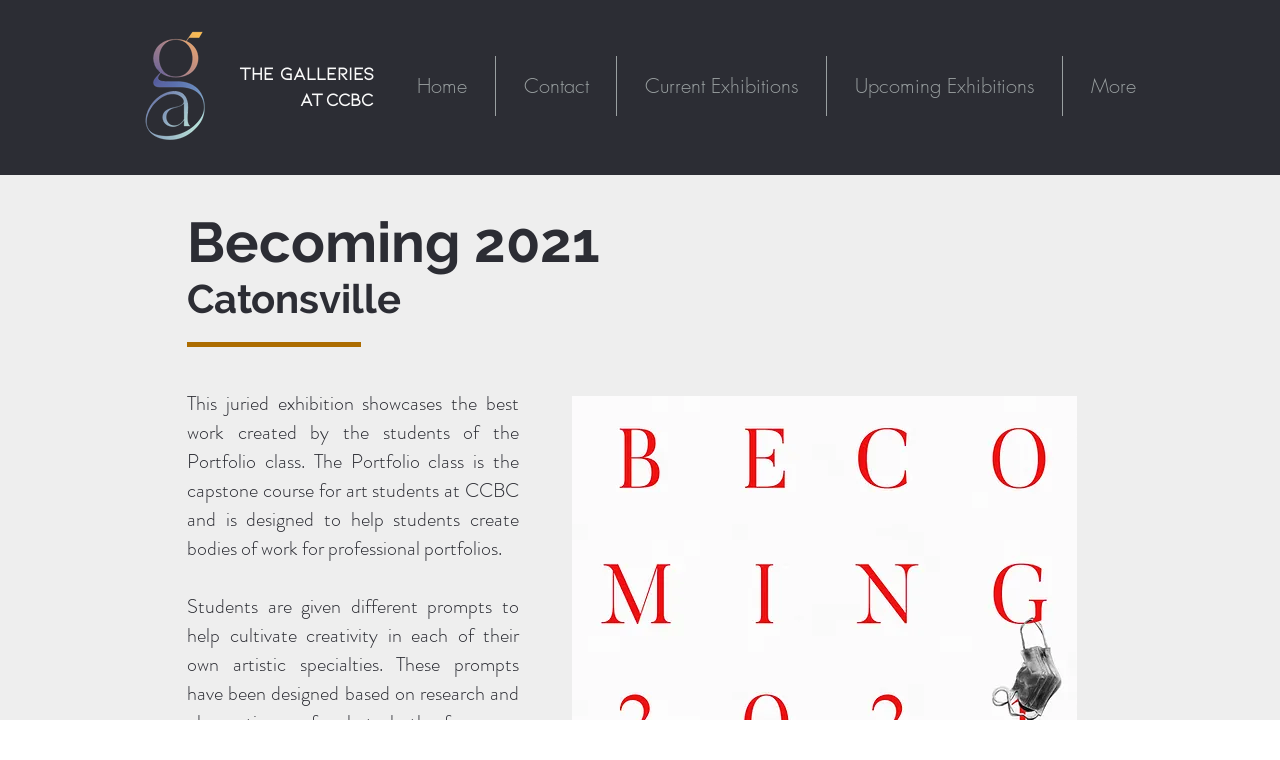

--- FILE ---
content_type: text/html; charset=utf-8
request_url: https://accounts.google.com/o/oauth2/postmessageRelay?parent=https%3A%2F%2Fstatic.parastorage.com&jsh=m%3B%2F_%2Fscs%2Fabc-static%2F_%2Fjs%2Fk%3Dgapi.lb.en.2kN9-TZiXrM.O%2Fd%3D1%2Frs%3DAHpOoo_B4hu0FeWRuWHfxnZ3V0WubwN7Qw%2Fm%3D__features__
body_size: 162
content:
<!DOCTYPE html><html><head><title></title><meta http-equiv="content-type" content="text/html; charset=utf-8"><meta http-equiv="X-UA-Compatible" content="IE=edge"><meta name="viewport" content="width=device-width, initial-scale=1, minimum-scale=1, maximum-scale=1, user-scalable=0"><script src='https://ssl.gstatic.com/accounts/o/2580342461-postmessagerelay.js' nonce="gSew26k1KrvOF9hgVhVRXQ"></script></head><body><script type="text/javascript" src="https://apis.google.com/js/rpc:shindig_random.js?onload=init" nonce="gSew26k1KrvOF9hgVhVRXQ"></script></body></html>